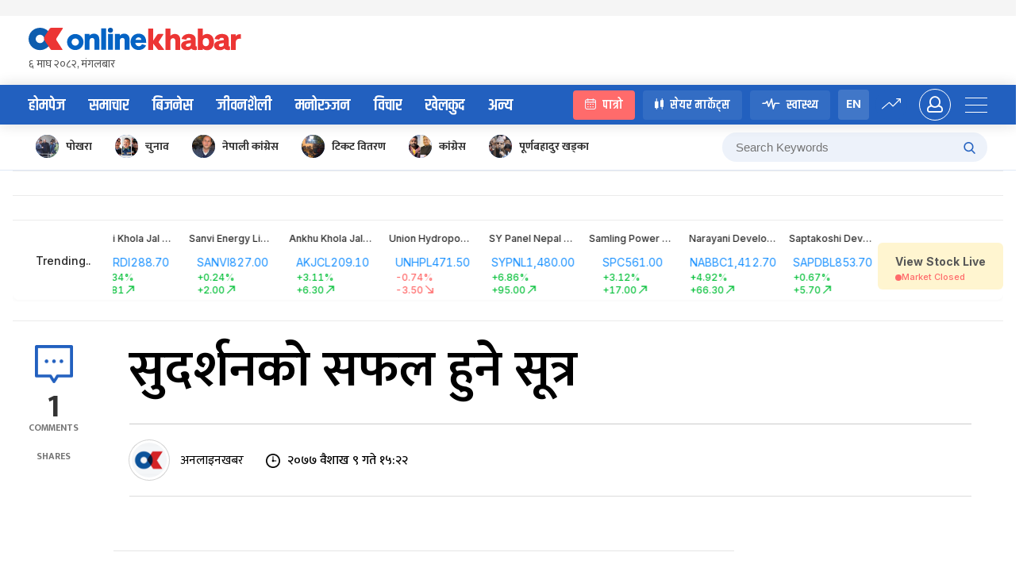

--- FILE ---
content_type: text/css
request_url: https://www.onlinekhabar.com/wp-content/themes/onlinekhabar-2021/css/_bichar.css?ver=1667204845
body_size: 1115
content:
/*========================================================================== Business */
/*===============================///// Business page Styling ===========================================*/
.page-template-template-bichar .site-header {
    padding: 40px 0;
    background-color: #61543d;
    background-image: url("../img/opinion-header.jpg");
    background-size: cover;
    background-position: -98px center;
    background-repeat: no-repeat;
}
.page-template-template-bichar .site-header .ok-master-head-adv{display: none;}

.page-template-template-bichar .ok-logo-wrap{
    text-align: left;
    display: flex;
    align-items: center;
    flex: 0 0 40%;
}

.page-template-template-bichar .site-header  .ok-logo-wrap > a{
    margin-right: 30px;
    margin-top: 0;
    max-width: 81px;
    overflow: hidden;
}
.page-template-template-bichar .ok-logo-wrap > a img{max-width: 258px;}
.page-template-template-bichar .ok-nav{background-color: #978260}
.page-template-template-bichar .ok-nav ul li:hover > a,
.page-template-template-bichar .ok-nav ul li.current-menu-item a{color: #4f4639
}
.page-template-template-bichar .ok-logo-wrap h2{
    color: white;
    font-size: 72px;
    line-height: 0.6;
    margin: 23px 0 0;
    font-family: 'khand', sans-serif;
    font-weight: 600;
}
.page-template-template-bichar .site-header .ok-logo-wrap a > img{max-width: 410px}
.page-template-template-bichar .ok-card-sifaris,
.page-template-template-bichar .ok-samachar-spot-news{margin-bottom: 0;border-radius: 4px;overflow: hidden}
.page-template-template-bichar .ok-section-title h2 .circle-arrow{margin-left: auto}

.page-template-template-bichar .ok-news-author .author-icon{
    height: 38px;
    width: 38px;
}
.page-template-template-bichar .author-name,
.page-template-template-bichar .ok-news-post-hour > span{
    font-size: 14px;
    font-style: italic;
    opacity: 0.48;
}

.page-template-template-bichar .ok-news-post-hour svg{
    width: 15px;
    height: 15px;
}

.page-template-template-bichar .ok-samachar-spot-news a .ok-news-post-hour{margin-top: 0;}
.ok-bichar-main .ok-blog-card {
    padding-bottom: 18px;
    margin-bottom: 22px;
    border-bottom: solid 1px rgba(0,0,0,.14);
}

.ok-bichar-main-thumb{
    margin-top: 30px;
}
.ok-bichar-main-thumb .ok-title-info{
    display: flex;
}
.ok-bichar-main-thumb .ok-news-post a .ok-news-post-hour{margin-top: 6px;}
.ok-bichar-main-thumb .ok-post-ltr a .ok-post-content-wrap{padding-left: 0;}
.ok-bichar-main-thumb .ok-news-post.ok-post-ltr a .ok-post-thumb{margin-bottom: 20px;}
.ok-bichar-main-thumb .ok-post-ltr a .ok-post-content-wrap h2{font-size: 20px;font-weight: 600;margin-bottom: 10px;}
.ok-bichar-main-thumb .ok-post-ltr a{display: block}
.ok-bichar-main-thumb .ok-post-ltr a .ok-post-thumb{
    max-width: 100%;
    min-width: 100%;
    height: 200px;
}
.ok-bichar-main .ok-blog-card:last-child{margin-bottom: 0;border-bottom: none;}
.ok-bichar-main-thumb .ok-news-post-hour{margin: 0 0 10px 0}

.ok-find-authors{
    background-color: #f4f6f8;
    text-align: center;
}
.ok-find-authors .ok-section-title h2{display: block;margin-bottom: 30px;}
.ok-find-authors .owl-prev,
.ok-find-authors .owl-next{
    top:-98px;
    box-shadow: none;
    background: transparent !important;
}
.ok-find-authors .owl-nav{
    margin-left: -20px;
    margin-right: -20px;
}

.ok-find-authors .ok-news-author >span{
    display: block;
    text-align: center;
}
.ok-find-authors a{
    text-decoration: none;
    transition: all .3s ease;
}
.ok-find-authors .item a:hover > span{
    color: #2260bf;
}
.page-template-template-bichar .ok-find-authors .author-icon{
    margin-bottom: 20px;
    margin: 0 auto 20px auto !important;
    height: 80px;
    width: 80px;
}
.page-template-template-bichar .ok-title-info{display: flex}
.page-template-template-bichar .ok-find-authors .author-name{
    font-style: normal;
    font-weight: 600;
    color: rgba(0,0,0,.88);
    font-size: 14px;
}

.page-template-template-bichar .ok-section-business .ok-sidebar-card-news .ok-news-post{
    border-color: rgba(0,0,0,.18);
}

.page-template-template-bichar .ok-interview-spot{
    background-color: #978260;
}

@media all and (min-width: 768px) and (max-width: 1024px) {

    .page-template-template-bichar .ok-bises-feauted-img img {
        width: 100%
    }

    .page-template-template-bichar .site-header {
        background-color: #65563f !important
    }

    .page-template-template-bichar .site-header {
        padding: 20px 0;
    }

    .page-template-template-bichar .site-header.mobile-site-header .ok-user-activity .ok-push-menu-trigger > span {
        background-color: white
    }

    .page-template-template-bichar .mobile-site-header .ok-login-trigger {
        color: white;
        border-color: white;
    }

    .page-template-template-bichar .ok-logo-wrap h2 {
        font-size: 50px;
        margin-top: 8px;
    }

    .ok-bichar-main{padding-top: 0;}

    .page-template-template-bichar .ok-bichar-main .ok-grid-12 .span-9{grid-column: span 12;}
    .page-template-template-bichar .ok-bichar-main .ok-grid-12 .span-3{grid-column: span 12;}
    .page-template-template-bichar .ok-bichar-main .ok-grid-12 .span-3 .ok-sidebar-card-news.ok-bichar-sidebar>:not(:first-child){flex: 0 0 50%;}
    .page-template-template-bichar .ok-bichar-main .ok-grid-12 .span-3 .ok-sidebar-card-news.ok-bichar-sidebar>div>div{flex: 0 0 100%;}
}


@media all and (max-width: 767px) {
    /* Inner page header responsive*/
    .page-template-template-bichar .site-header{background-color: #65563f !important}
    .page-template-template-bichar .site-header .ok-logo-wrap a > img{max-width: 224px;}

    .page-template-template-bichar .site-header .ok-logo-wrap > a{max-width: 45px;margin-right: 8px;}

    .page-template-template-bichar .ok-logo-wrap h2{font-size: 34px;margin-top: 8px;}

    .page-template-template-bichar .site-header.mobile-site-header .ok-user-activity .ok-push-menu-trigger > span{background-color: white}

    .page-template-template-bichar .mobile-site-header .ok-login-trigger{
        color: white;
        border-color: white;
    }
    .page-template-template-bichar .ok-samachar-spot-news{margin-bottom: 20px;}

    .page-template-template-bichar .ok-title-info{justify-content: flex-start}
    .page-template-template-bichar .ok-title-info > div{margin: 0;}

}